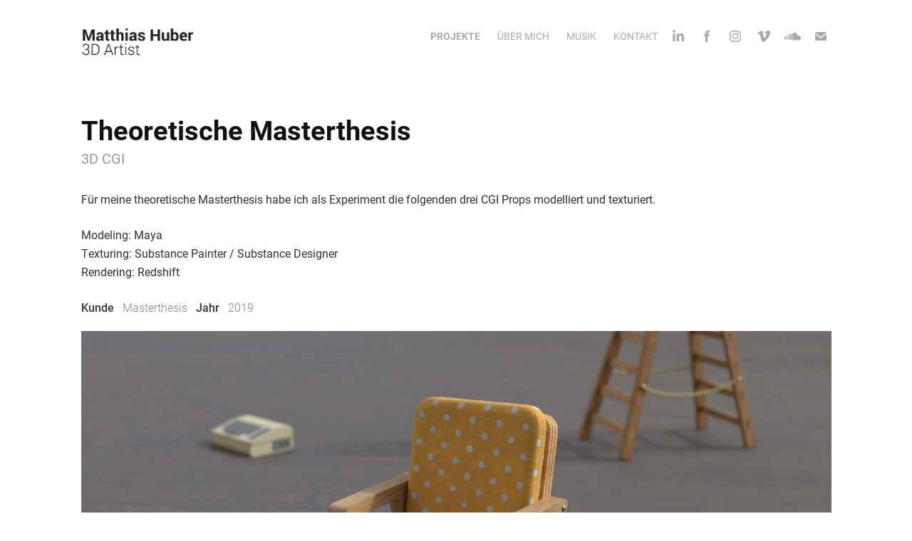

--- FILE ---
content_type: text/plain
request_url: https://www.google-analytics.com/j/collect?v=1&_v=j102&a=861118535&t=pageview&_s=1&dl=https%3A%2F%2Fmatthiashuber.ch%2Fmaster-thesis&ul=en-us%40posix&dt=Matthias%20Huber%20-%20Theoretische%20Masterthesis&sr=1280x720&vp=1280x720&_u=IEBAAEABAAAAACAAI~&jid=1230155396&gjid=1408832339&cid=547967146.1769072111&tid=UA-149377188-1&_gid=806497629.1769072111&_r=1&_slc=1&z=884537222
body_size: -451
content:
2,cG-5C8H7NGYF4